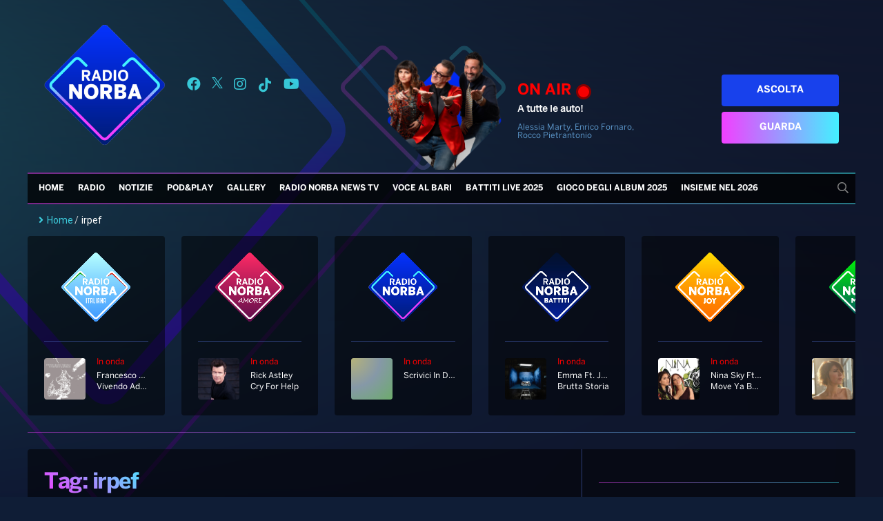

--- FILE ---
content_type: text/html; charset=UTF-8
request_url: https://radionorba.it/wp-content/themes/radionorba/extra/api/now-onair-rest.php
body_size: 58
content:
{"success":true,"result":{"name":"A tutte le auto!","short_desc":"Alessia Marty, Enrico Fornaro, Rocco Pietrantonio","image_url":"https:\/\/radionorba.it\/wp-content\/uploads\/2024\/09\/MARTY-FORNARO-ROCCO-730x820.png","url":"https:\/\/radionorba.it\/programmi\/a-tutte-le-auto-mattina\/"}}

--- FILE ---
content_type: text/css
request_url: https://radionorba.it/wp-content/themes/radionorba/parts/sport-news-boxes/sport-news-boxes.css?4
body_size: -22
content:
#sport-news-boxes-container img {
    /*height: 170px;
    border-radius: 4px;*/
}

#sport-news-boxes-container h2 {
    font-size: 24px;
    margin-bottom: 16px;
}

#sport-news-boxes-container p {
    font-size: 14px;
}

@media screen and (max-width: 576px) {
    #sport-news-boxes-container p {
        /*display: none;*/
    }

    #sport-news-boxes-container h2 {
        font-size: 20px;
    }
}